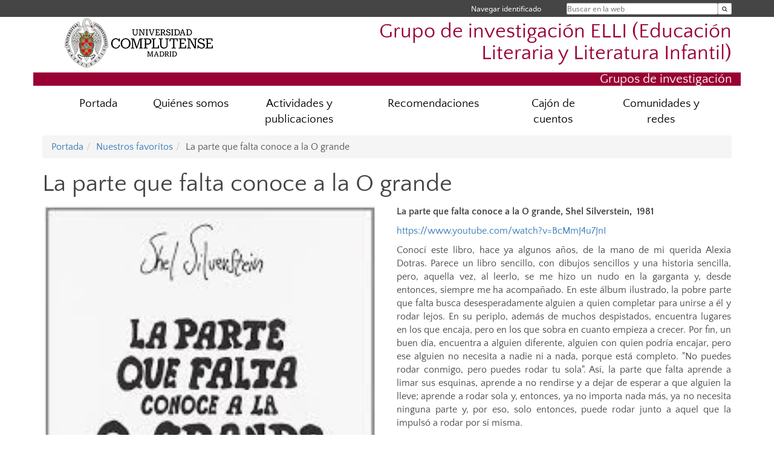

--- FILE ---
content_type: text/html; charset=UTF-8
request_url: https://www.ucm.es/elli/la-parte-que-falta-conoce-a-la-o-grande
body_size: 5451
content:
<!DOCTYPE html>
<html lang="es">
<head>
	<meta charset="UTF-8" />
	<meta http-equiv="X-UA-Compatible" content="IE=edge">
    <meta name="viewport" content="width=device-width, initial-scale=1">
	<title>Grupo de investigación ELLI (Educación Literaria y Literatura Infantil) UCM</title>
	
	<meta name="description" content="ELLI, UCM, Universidad Complutense de Madrid. Educación Universitaria. Grados, máster, doctorados. Facultad de Educación" />
	<meta name="keywords" content="ELLI, literatura, infantil, UCM, educación, universidad, complutense, grado, máster, doctorado, universidad para mayores, educación pública," />
	<link rel="apple-touch-icon" sizes = "192x192" href="/themes/ucm16/media/img/favicon-192.png" />
	<link rel="shortcut icon" href="/themes/ucm16/media/img/logoucm.ico" />
	<link rel="icon" href="/themes/ucm16/media/img/logoucm.ico" />
	<link type="text/css" media="screen" rel="stylesheet" href="/themes/ucm16/css/bootstrap.css" />
	<link type="text/css" media="all" rel="stylesheet" href="/themes/ucm16/css/font-awesome.min.css" />
	<link type="text/css" media="screen" rel="stylesheet" href="/themes/ucm16/css/ucm-theme.css" />
	<link type="text/css" media="screen" rel="stylesheet" href="/themes/ucm16/css/ucm.css" />
	<link type="text/css" media="screen" rel="stylesheet" href="/themes/ucm16/css/ucm-wg.css" />
	<link type="text/css" media="print" rel="stylesheet" href="/themes/ucm16/css/print.css" />
		
</head>
<body>
	<header>
		<div id="barra">
			<div class="container">
								
				<ul class="ul-menu">
					<li>
				        <div id="buscador">
				            <form action="https://www.ucm.es/elli/buscador" method="get" class="posicion_buscar form-inline" id="formbuscador">
								<label for="search" class="search_label">Buscar en la web</label>
								<input type="search" id="search" name="search" placeholder="Buscar en la web" required />
								<input type="hidden" name="csrf" value="52177c0440e8f0f3aaa551813be2b7646e0c4f89f833bc09ce314832733a80bf">
								<button type="submit" class="botonbusca" id="btsearch" title="Buscar en la web" aria-label="Buscar en la web"><span class="fa fa-search" aria-hidden="true" title="Buscar en la web"></span></button>
							</form>
								<button class="botoncerrar" id="cerrar_buscador" aria-label="Cerrar buscador"><span class="fa fa-times" aria-hidden="true" title="Cerrar buscador"></span></button>
					    </div>
					</li>
					<li>	
						<nav class="navbar" role="navigation" id="menusuperior">
							<div class="navbar-header">
								<button type="button" class="navbar-toggle" data-toggle="collapse" data-target=".navbar-sup-collapse" id="collapse-personal">
									<span class="sr-only">Desplegar navegación</span>
									<span class="fa fa-user fa-2x"></span>
					            </button>
							</div>
							<div id="contenido-menusuperior" class="collapse navbar-collapse navbar-sup-collapse">
								<ul class="nav navbar-nav" >
									
					<li class="iniciasesion"><a href="/login_sso/" title="Navegar identificado">Navegar identificado</a></li>																		
								</ul>
							</div>
						</nav>				
					</li>
					<li>
						<ul id="lg_items">
							
										</ul>
					</li>
				</ul>
			</div>
		</div>
		
		<div class="container" id="cabecera">
			<div class="row">
				<div class="col-lg-5 col-sm-5 col-xs-12" id="logo">
					<a href="https://www.ucm.es/" title="Universidad Complutense de Madrid">
						<img src="/themes/ucm16/media/img/logo.png" alt="ucm" title="Universidad Complutense de Madrid" />
					</a>
				</div>
				<div class="col-lg-7 col-sm-7 col-xs-12" id="titulo_website">
					<h1 class="web_title" style="font-size: 2.1em;"><a href="https://www.ucm.es/elli/" title="Portada - Grupo de investigación ELLI (Educación Literaria y Literatura Infantil)">Grupo de investigación ELLI (Educación Literaria y Literatura Infantil)</a></h1>					
				</div>
			</div>
		</div>
		
	<h2 class="container" id="do_title">Grupos de investigación</h2>	</header>
	
	<nav class="container navbar navbar-default" role="navigation" id="menu">
		<div class="navbar-header">
			<button type="button" class="navbar-toggle" data-toggle="collapse" data-target=".navbar-ex1-collapse" id="botonmenu">
				<span class="sr-only">Desplegar navegación</span>
				<span class="fa fa-bars"></span>
			</button>
		</div>
 
		<div class="collapse navbar-collapse navbar-ex1-collapse">
			
			<ul class="nav nav-justified" id="contenidomenu">
				<li class="dropdown resalte lead">
					<a title="Portada" href="https://www.ucm.es/elli/" class="dropdown-toggle">Portada</a>
				</li>
				<li class="dropdown resalte lead">
					<a title="Quiénes somos" href="/elli/quienes-somos" class="dropdown-toggle">Quiénes somos</a>
				</li>
				<li class="dropdown resalte lead">
					<a title="Actividades y publicaciones" href="/elli/actividades-publicaciones" class="dropdown-toggle" data-toggle="dropdown">Actividades y publicaciones</a>
					<ul class="dropdown-menu" role="menu">
						<li><a title="Club de lectura" href="/elli/club-de-lectura-1">Club de lectura</a></li>
						<li><a href="/elli/actividades-publicaciones" title="Actividades y publicaciones" aria-label="Actividades y publicaciones"><span class="fa fa-plus-circle" aria-hidden="true" title="Actividades y publicaciones"><em class="mas">+</em></span></a></li>
					</ul>
				</li>
				<li class="dropdown resalte lead">
					<a title="Recomendaciones" href="/elli/recomendaciones" class="dropdown-toggle" data-toggle="dropdown">Recomendaciones</a>
					<ul class="dropdown-menu" role="menu">
						<li><a title="Tigre tomar té" href="/elli/el-tigre-que-vino-a-tomar-el-te">Tigre tomar té</a></li>
						<li><a title="Finis Mundi" href="/elli/finis-mundi">Finis Mundi</a></li>
						<li><a title="Blancanieves" href="/elli/blancanieves-editorial-nordica-libros">Blancanieves</a></li>
						<li><a title="Ratones de viaje" href="/elli/ratones-de-viaje">Ratones de viaje</a></li>
						<li><a title="Animalario" href="/elli/animalario-1">Animalario</a></li>
						<li><a title="Álbumes y poesía" href="/elli/albumes-y-poesia">Álbumes y poesía</a></li>
						<li><a title="Amo amar, amor" href="/elli/amo-amar,-amor">Amo amar, amor</a></li>
						<li><a title="Mar chalada" href="/elli/la-mar-chalada">Mar chalada</a></li>
						<li><a title="Mi cuaderno de Haikus" href="/elli/mi-cuaderno-de-haikus">Mi cuaderno de Haikus</a></li>
						<li><a title="Blas y el castillo del aniversario" href="/elli/blas-y-el-castillo-de-aniversario">Blas y el castillo del aniversario</a></li>
						<li><a title="La parte que falta conoce a la  O grande" href="/elli/la-parte-que-falta-conoce-a-la-o-grande">La parte que falta conoce a la  O grande</a></li>
						<li><a href="/elli/recomendaciones" title="Recomendaciones" aria-label="Recomendaciones"><span class="fa fa-plus-circle" aria-hidden="true" title="Recomendaciones"><em class="mas">+</em></span></a></li>
					</ul>
				</li>
				<li class="dropdown resalte lead">
					<a title="Cajón de cuentos" href="/elli/cajon-de-cuentos" class="dropdown-toggle" data-toggle="dropdown">Cajón de cuentos</a>
					<ul class="dropdown-menu" role="menu">
						<li><a title="Afanásiev" href="/elli/afanasiev">Afanásiev</a></li>
						<li><a title="Grimm" href="/elli/hermanos-grimm">Grimm</a></li>
						<li><a title="Perrault" href="/elli/perrault">Perrault</a></li>
						<li><a title="Almodóvar" href="/elli/rodriguez-almodovar">Almodóvar</a></li>
						<li><a title="Tradición oral" href="/elli/tradicion-oral-moderna">Tradición oral</a></li>
						<li><a title="Nociones básicas" href="/elli/nociones-basicas">Nociones básicas</a></li>
						<li><a href="/elli/cajon-de-cuentos" title="Cajón de cuentos" aria-label="Cajón de cuentos"><span class="fa fa-plus-circle" aria-hidden="true" title="Cajón de cuentos"><em class="mas">+</em></span></a></li>
					</ul>
				</li>
				<li class="dropdown resalte lead">
					<a title="Comunidades y redes" href="/elli/comunidadesyredes" class="dropdown-toggle">Comunidades y redes</a>
				</li>
			</ul>			
		</div>
	</nav>
	
	<main class="container">
		<ol class="breadcrumb"><li><a href="/elli/" title="Portada">Portada</a></li><li><a href="/elli/nuestros-imprescindibles" title="Nuestros favoritos">Nuestros favoritos</a></li><li class="active">La parte que falta conoce a la O grande</li></ol>
<h1>La parte que falta conoce a la O grande</h1>
<div class="row">
	<div class="col-sm-6 col-xs-12"  id="marco_01">
		<div class="column" id="lista_1">
		
	<div class="wg_txt">
				<div>
				<p><img src="/data/cont/media/www/pag-124285/La%20parte%20que%20falta%20conoce%20a%20la%20O%20grande.jpg" alt="" width="693" height="941" /></p>
				</div>
	<div class="spacer"><br/></div>
	</div>		</div>
	</div>
	<div class="col-sm-6 col-xs-12" id="marco_02">
		<div class="column" id="lista_2">
		
	<div class="wg_txt">
				<div>
				<p><strong>La parte que falta conoce a la O grande, Shel Silverstein,&nbsp; 1981</strong></p>
<p><a href="https://www.youtube.com/watch?v=BcMmJ4u7JnI">https://www.youtube.com/watch?v=BcMmJ4u7JnI</a></p>
<p style="text-align: justify;">Conoc&iacute; este libro, hace ya algunos a&ntilde;os, de la mano de mi querida Alexia Dotras. Parece un libro sencillo, con dibujos sencillos y una historia sencilla, pero, aquella vez, al leerlo, se me hizo un nudo en la garganta y, desde entonces, siempre me ha acompa&ntilde;ado. En este &aacute;lbum ilustrado, la pobre parte que falta busca desesperadamente alguien a quien completar para unirse a &eacute;l y rodar lejos. En su periplo, adem&aacute;s de muchos despistados, encuentra lugares en los que encaja, pero en los que sobra en cuanto empieza a crecer. Por fin, un buen d&iacute;a, encuentra a alguien diferente, alguien con quien podr&iacute;a encajar, pero ese alguien no necesita a nadie ni a nada, porque est&aacute; completo. "No puedes rodar conmigo, pero puedes rodar tu sola". As&iacute;, la parte que falta aprende a limar sus esquinas, aprende a no rendirse y a dejar de esperar a que alguien la lleve; aprende a rodar sola y, entonces, ya no importa nada m&aacute;s, ya no necesita ninguna parte y, por eso, solo entonces, puede rodar junto a aquel que la impuls&oacute; a rodar por s&iacute; misma.</p>
<p style="text-align: justify;">Como dec&iacute;a, es una historia sencilla, con im&aacute;genes sencillas en blanco y negro, pero, pocas veces, he encontrado un libro que de forma tan hermosa desmonte el mito de las "almas gemelas" o la "media naranja" que venimos repitiendo desde los tiempos en que Plat&oacute;n nos declar&oacute; "mitades incompletas" en <em>El Banquete</em>. Pocas veces, me ha parecido tan elocuente un libro que hable de la capacidad de superaci&oacute;n. Pocas veces un final feliz, sin palabras en esta ocasi&oacute;n, me ha resultado tan feliz, pues esta vez nadie encuentra a su mitad, son dos personas completas y felices las que deciden rodar juntas.</p>
				</div>
	<div class="spacer"><br/></div>
	</div>		</div>
	</div>
</div>	</main>	
	
	<nav class="container text-center">
		<ul class="redes">
			<li><a id="link_fb" href="https://www.facebook.com/ELLI-Grupo-de-investigación-de-la-UCM-1838264286499683/" class="redsocial" target="_blank"><img alt="facebook" src="/themes/ucm16/media/img/facebook.png" /></a></li>
			<li><a id="link_in" href="https://www.instagram.com/grupoelli/?hl=es" class="redsocial" target="_blank"><img alt="instagram" src="/themes/ucm16/media/img/instagram.png" /></a></li>
		</ul>
	</nav>	
	<footer id="pie">
		<div class="container">
			<div class="row">
				<div class="col-sm-4 col-xs-12 cei">
					<a href="https://www.ucm.es/hrs4r" target="_blank" title="UCM - HR Excellence in Research"><img src="/themes/ucm16/media/img/hr.jpg" alt="HR Excellence in Research" /></a>
				</div>
				<div class="col-sm-4 col-xs-12 cei">
					<a href="http://www.campusmoncloa.es/" target="_blank" title="CAMPUS DE EXCELENCIA INTERNACIONAL"><img src="/themes/ucm16/media/img/cei.jpg" alt="CAMPUS DE EXCELENCIA INTERNACIONAL" /></a>
				</div>
				<div class="col-sm-4 col-xs-12 cei">
					<a href="https://una-europa.ucm.es/" target="_blank" title="UNA - University Alliance Europe"><img src="/themes/ucm16/media/img/una.jpg" alt="UNA - University Alliance Europe" /></a>
				</div>
			</div>
		</div>
		<div class="container">
			<div class="row" id="pie_contacto">
				<div class="col-sm-3 col-xs-12">&copy; Universidad Complutense Madrid</div>
				<div class="col-sm-3 col-xs-12"><a href="/elli/contacto" title="Localización y contacto">Localización y contacto</a></div>
				<div class="col-sm-2 col-xs-12"><a href="/elli/aviso-legal" title="Aviso Legal">Aviso Legal</a></div>
				<div class="col-sm-3 col-xs-12"><a href="https://www.ucm.es/dpd" title="Protección de datos">Protección de datos</a></div>
				<div class="col-sm-1 col-xs-12"><a href="https://www.ucm.es/rss/rss.php?weid=1602" title="RSS">RSS</a></div>
			</div>
		</div>		
	</footer>
			
	<script type="text/javascript" src="/themes/ucm16/js/jquery.min.js"></script>
	<script type="text/javascript" src="/themes/ucm16/js/bootstrap.js"></script>
	<script type="text/javascript" src="/themes/ucm16/js/ucm.js"></script>
			<!-- Google tag (gtag.js) -->
            <script type="didomi/javascript" data-vendor="c:universida-Qi3ayHq8" async src='https://www.googletagmanager.com/gtag/js?id=G-6XY0QFTRLR'></script>
            <script type="didomi/javascript" data-vendor="c:universida-Qi3ayHq8">
                window.dataLayer = window.dataLayer || [];
                function gtag(){dataLayer.push(arguments);}
                gtag('js', new Date());
                gtag('config', 'G-6XY0QFTRLR');
                gtag('config', 'G-65GWBF2XN6');
			</script>
</body>
</html>
